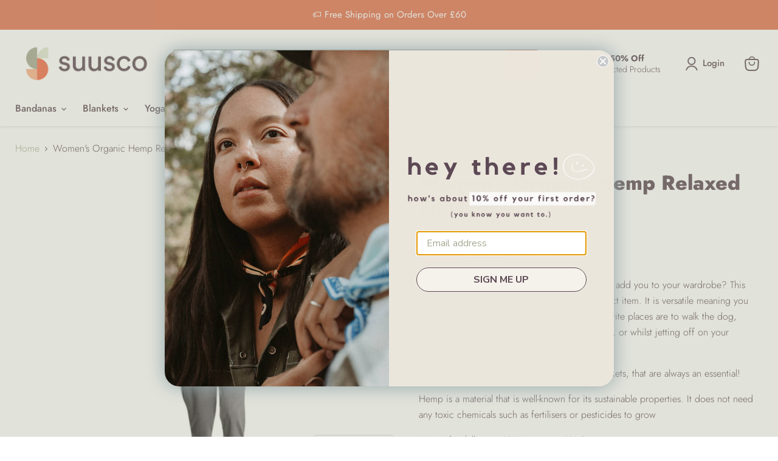

--- FILE ---
content_type: text/css
request_url: https://css.twik.io/6326fe6fbf9f4.css
body_size: 830
content:
.navmenu-id-bandanas > details>UL:nth-of-type(1),.navmenu-id-blankets > details>UL:nth-of-type(1),.navmenu-id-yoga-pilates > details>UL:nth-of-type(1),.navmenu-id-mens > details>UL:nth-of-type(1),.navmenu-id-womens > details>UL:nth-of-type(1),.navmenu-id-luggage-bags > details>UL:nth-of-type(1),.navmenu-id-beach-accessories > details>UL:nth-of-type(1),.navmenu-id-sale > details>UL:nth-of-type(1),.mobile-nav-content .navmenu-id-bandanas>UL:nth-of-type(1),.mobile-nav-content .navmenu-id-blankets>UL:nth-of-type(1),.mobile-nav-content .navmenu-id-yoga-pilates>UL:nth-of-type(1),.navmenu:nth-child(3) > .navmenu-id-mens>UL:nth-of-type(1),.navmenu:nth-child(3) > .navmenu-id-womens>UL:nth-of-type(1),.navmenu:nth-child(3) > .navmenu-id-luggage-bags>UL:nth-of-type(1),.mobile-nav-content .navmenu-id-beach-accessories>UL:nth-of-type(1),.mobile-nav-content .navmenu-id-sale>UL:nth-of-type(1){color: transparent !important; opacity: 0 !important; visibility: hidden !important;}

--- FILE ---
content_type: text/javascript; charset=utf-8
request_url: https://suusco.com/products/relaxed-fit-overall.js
body_size: 1133
content:
{"id":6796267290814,"title":"Women's Organic Hemp Relaxed Fit Overall","handle":"relaxed-fit-overall","description":"\u003cp data-mce-fragment=\"1\" class=\"Typography__TypographyElement-sc-12ob5z9-0 kapLfL\"\u003eLooking for something stylish yet comfortable to add you to your wardrobe? This grey, relaxed fit, ankle length overall is the perfect item. It is versatile meaning you can wear it almost anywhere. Some of our favourite places are to walk the dog, lounge around the house in, attend a family bbq, or whilst jetting off on your holidays!\u003c\/p\u003e\n\u003cp data-mce-fragment=\"1\" class=\"Typography__TypographyElement-sc-12ob5z9-0 kapLfL\"\u003eThe overall comes complete with \u003cspan data-mce-fragment=\"1\"\u003efunctional pockets, that are always an essential!\u003c\/span\u003e\u003c\/p\u003e\n\u003cp\u003eHemp is a material that is well-known for its sustainable properties. It \u003cspan data-mce-fragment=\"1\"\u003edoes not need any toxic chemicals such as fertilisers or pesticides to grow\u003c\/span\u003e\u003cbr\u003e\u003c\/p\u003e\n\u003cp data-mce-fragment=\"1\" class=\"Typography__TypographyElement-sc-12ob5z9-0 kapLfL\"\u003e\u003cstrong\u003e﻿Materials: \u003c\/strong\u003edull grey, 60% Hemp \/ 40% Cotton\u003c\/p\u003e\n\u003cp data-mce-fragment=\"1\" class=\"Typography__TypographyElement-sc-12ob5z9-0 kapLfL\"\u003e\u003cstrong\u003eFit: \u003c\/strong\u003eAnkle length\u003c\/p\u003e\n\u003cp data-mce-fragment=\"1\" class=\"Typography__TypographyElement-sc-12ob5z9-0 kapLfL\"\u003e\u003cstrong\u003eSize guide:\u003c\/strong\u003e\u003c\/p\u003e\n\u003cp data-mce-fragment=\"1\" class=\"Typography__TypographyElement-sc-12ob5z9-0 kapLfL\"\u003e\u003cstrong\u003e                                                 Small                  Medium             Large               \u003c\/strong\u003e\u003c\/p\u003e\n\u003cp data-mce-fragment=\"1\" class=\"Typography__TypographyElement-sc-12ob5z9-0 kapLfL\"\u003e\u003cb\u003eLength(HSP)                         47                       47 1\/2                   48\u003c\/b\u003e\u003c\/p\u003e\n\u003cp data-mce-fragment=\"1\" class=\"Typography__TypographyElement-sc-12ob5z9-0 kapLfL\"\u003e\u003cb\u003eWidth (Chest)                    19 1\/2                   20 1\/2                 21 1\/2\u003c\/b\u003e\u003c\/p\u003e","published_at":"2021-06-25T13:33:53+01:00","created_at":"2021-06-25T11:00:52+01:00","vendor":"Fabina","type":"Women's bottoms","tags":["SALE"],"price":3000,"price_min":3000,"price_max":3000,"available":true,"price_varies":false,"compare_at_price":6499,"compare_at_price_min":6499,"compare_at_price_max":6499,"compare_at_price_varies":false,"variants":[{"id":40056158552254,"title":"Small","option1":"Small","option2":null,"option3":null,"sku":"SKD002FT","requires_shipping":true,"taxable":true,"featured_image":{"id":38220099191019,"product_id":6796267290814,"position":2,"created_at":"2022-09-26T01:35:53+01:00","updated_at":"2022-09-26T01:35:53+01:00","alt":"Women's Organic Hemp Relaxed Fit Overall Fabina","width":1080,"height":1080,"src":"https:\/\/cdn.shopify.com\/s\/files\/1\/0529\/7720\/5438\/products\/womens-organic-hemp-relaxed-fit-overall-womens-bottoms-fabina-small-982907.jpg?v=1664152553","variant_ids":[40056158552254,40056158585022,40056158617790]},"available":true,"name":"Women's Organic Hemp Relaxed Fit Overall - Small","public_title":"Small","options":["Small"],"price":3000,"weight":0,"compare_at_price":6499,"inventory_management":"shopify","barcode":"","featured_media":{"alt":"Women's Organic Hemp Relaxed Fit Overall Fabina","id":30793562390763,"position":2,"preview_image":{"aspect_ratio":1.0,"height":1080,"width":1080,"src":"https:\/\/cdn.shopify.com\/s\/files\/1\/0529\/7720\/5438\/products\/womens-organic-hemp-relaxed-fit-overall-womens-bottoms-fabina-small-982907.jpg?v=1664152553"}},"requires_selling_plan":false,"selling_plan_allocations":[]},{"id":40056158585022,"title":"Medium","option1":"Medium","option2":null,"option3":null,"sku":"SKD002FT","requires_shipping":true,"taxable":true,"featured_image":{"id":38220099191019,"product_id":6796267290814,"position":2,"created_at":"2022-09-26T01:35:53+01:00","updated_at":"2022-09-26T01:35:53+01:00","alt":"Women's Organic Hemp Relaxed Fit Overall Fabina","width":1080,"height":1080,"src":"https:\/\/cdn.shopify.com\/s\/files\/1\/0529\/7720\/5438\/products\/womens-organic-hemp-relaxed-fit-overall-womens-bottoms-fabina-small-982907.jpg?v=1664152553","variant_ids":[40056158552254,40056158585022,40056158617790]},"available":false,"name":"Women's Organic Hemp Relaxed Fit Overall - Medium","public_title":"Medium","options":["Medium"],"price":3000,"weight":0,"compare_at_price":6499,"inventory_management":"shopify","barcode":"","featured_media":{"alt":"Women's Organic Hemp Relaxed Fit Overall Fabina","id":30793562390763,"position":2,"preview_image":{"aspect_ratio":1.0,"height":1080,"width":1080,"src":"https:\/\/cdn.shopify.com\/s\/files\/1\/0529\/7720\/5438\/products\/womens-organic-hemp-relaxed-fit-overall-womens-bottoms-fabina-small-982907.jpg?v=1664152553"}},"requires_selling_plan":false,"selling_plan_allocations":[]},{"id":40056158617790,"title":"Large","option1":"Large","option2":null,"option3":null,"sku":"SKD002FT","requires_shipping":true,"taxable":true,"featured_image":{"id":38220099191019,"product_id":6796267290814,"position":2,"created_at":"2022-09-26T01:35:53+01:00","updated_at":"2022-09-26T01:35:53+01:00","alt":"Women's Organic Hemp Relaxed Fit Overall Fabina","width":1080,"height":1080,"src":"https:\/\/cdn.shopify.com\/s\/files\/1\/0529\/7720\/5438\/products\/womens-organic-hemp-relaxed-fit-overall-womens-bottoms-fabina-small-982907.jpg?v=1664152553","variant_ids":[40056158552254,40056158585022,40056158617790]},"available":false,"name":"Women's Organic Hemp Relaxed Fit Overall - Large","public_title":"Large","options":["Large"],"price":3000,"weight":0,"compare_at_price":6499,"inventory_management":"shopify","barcode":"","featured_media":{"alt":"Women's Organic Hemp Relaxed Fit Overall Fabina","id":30793562390763,"position":2,"preview_image":{"aspect_ratio":1.0,"height":1080,"width":1080,"src":"https:\/\/cdn.shopify.com\/s\/files\/1\/0529\/7720\/5438\/products\/womens-organic-hemp-relaxed-fit-overall-womens-bottoms-fabina-small-982907.jpg?v=1664152553"}},"requires_selling_plan":false,"selling_plan_allocations":[]}],"images":["\/\/cdn.shopify.com\/s\/files\/1\/0529\/7720\/5438\/products\/womens-organic-hemp-relaxed-fit-overall-womens-bottoms-fabina-576435.jpg?v=1664155617","\/\/cdn.shopify.com\/s\/files\/1\/0529\/7720\/5438\/products\/womens-organic-hemp-relaxed-fit-overall-womens-bottoms-fabina-small-982907.jpg?v=1664152553","\/\/cdn.shopify.com\/s\/files\/1\/0529\/7720\/5438\/products\/womens-organic-hemp-relaxed-fit-overall-womens-bottoms-fabina-230448.jpg?v=1664167648"],"featured_image":"\/\/cdn.shopify.com\/s\/files\/1\/0529\/7720\/5438\/products\/womens-organic-hemp-relaxed-fit-overall-womens-bottoms-fabina-576435.jpg?v=1664155617","options":[{"name":"Size","position":1,"values":["Small","Medium","Large"]}],"url":"\/products\/relaxed-fit-overall","media":[{"alt":"Women's Organic Hemp Relaxed Fit Overall Fabina","id":30793889317099,"position":1,"preview_image":{"aspect_ratio":1.0,"height":1080,"width":1080,"src":"https:\/\/cdn.shopify.com\/s\/files\/1\/0529\/7720\/5438\/products\/womens-organic-hemp-relaxed-fit-overall-womens-bottoms-fabina-576435.jpg?v=1664155617"},"aspect_ratio":1.0,"height":1080,"media_type":"image","src":"https:\/\/cdn.shopify.com\/s\/files\/1\/0529\/7720\/5438\/products\/womens-organic-hemp-relaxed-fit-overall-womens-bottoms-fabina-576435.jpg?v=1664155617","width":1080},{"alt":"Women's Organic Hemp Relaxed Fit Overall Fabina","id":30793562390763,"position":2,"preview_image":{"aspect_ratio":1.0,"height":1080,"width":1080,"src":"https:\/\/cdn.shopify.com\/s\/files\/1\/0529\/7720\/5438\/products\/womens-organic-hemp-relaxed-fit-overall-womens-bottoms-fabina-small-982907.jpg?v=1664152553"},"aspect_ratio":1.0,"height":1080,"media_type":"image","src":"https:\/\/cdn.shopify.com\/s\/files\/1\/0529\/7720\/5438\/products\/womens-organic-hemp-relaxed-fit-overall-womens-bottoms-fabina-small-982907.jpg?v=1664152553","width":1080},{"alt":"Women's Organic Hemp Relaxed Fit Overall Fabina","id":30795977326827,"position":3,"preview_image":{"aspect_ratio":1.0,"height":1080,"width":1080,"src":"https:\/\/cdn.shopify.com\/s\/files\/1\/0529\/7720\/5438\/products\/womens-organic-hemp-relaxed-fit-overall-womens-bottoms-fabina-230448.jpg?v=1664167648"},"aspect_ratio":1.0,"height":1080,"media_type":"image","src":"https:\/\/cdn.shopify.com\/s\/files\/1\/0529\/7720\/5438\/products\/womens-organic-hemp-relaxed-fit-overall-womens-bottoms-fabina-230448.jpg?v=1664167648","width":1080}],"requires_selling_plan":false,"selling_plan_groups":[]}